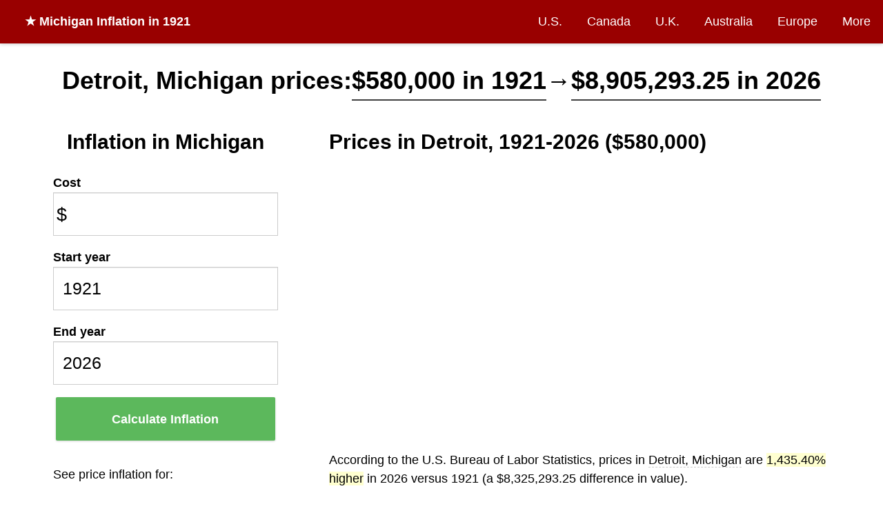

--- FILE ---
content_type: text/html; charset=utf-8
request_url: https://www.in2013dollars.com/Detroit-Michigan/price-inflation/1921?amount=580000
body_size: 11560
content:
<!DOCTYPE html><html lang="en"><head><meta charset="utf-8"><title>
Detroit price inflation, 1921→2026
</title><meta name="viewport" content="width=device-width, initial-scale=1.0"><link rel="canonical" href="https://www.in2013dollars.com/Detroit-Michigan/price-inflation" /><meta name="description" content="This calculator uses the official Consumer Price Index in Detroit from the U.S. Bureau of Labor Statistics. $580,000 in Detroit in 1921 would cost $8,905,293.25 in 2026."><meta property="og:image" content="https://image.thum.io/get/ogImage/https://www.in2013dollars.com/Detroit-Michigan/price-inflation/1921?amount=580000&noads=1&noanal=1" /><meta name="twitter:card" content="summary_large_image"><meta name="twitter:image" content="https://image.thum.io/get/ogImage/https://www.in2013dollars.com/Detroit-Michigan/price-inflation/1921?amount=580000&noads=1&noanal=1" /><meta name="twitter:title" content="Inflation Rate in Detroit between 1921-2026" /><meta name="twitter:description" content="$580,000 in Detroit in 1921 is equivalent to $8,905,293.25 in 2026." /><link rel="apple-touch-icon" sizes="180x180" href="/apple-touch-icon.png?v=LbzeYP0WKO"><link rel="icon" type="image/png" sizes="32x32" href="/favicon-32x32.png?v=LbzeYP0WKO"><link rel="icon" type="image/png" sizes="16x16" href="/favicon-16x16.png?v=LbzeYP0WKO"><link rel="manifest" href="/site.webmanifest?v=LbzeYP0WKO"><link rel="mask-icon" href="/safari-pinned-tab.svg?v=LbzeYP0WKO" color="#5bbad5"><link rel="shortcut icon" href="/favicon.ico?v=LbzeYP0WKO"><meta name="msapplication-TileColor" content="#2b5797"><meta name="theme-color" content="#ffffff"><style>
      * {
  box-sizing: border-box;
}

body {
  margin: 0;
  font-size: 18px;
  line-height: 1.5;
  background-color: #fff;
}

h1, h2, h3 {
  margin: 0;
  font-weight: bold;
}

h1 {
	font-size: 36px;
}

h2 {
  font-size: 30px;
}

h3 {
  font-size: 24px;
}

a, a:visited {
  color: #337ab7;
  text-decoration: none;
}

hr {
  margin-top: 20px;
  margin-bottom: 20px;
  border: 0;
  border-top: 1px solid #eee;
}

footer {
  text-align: center;
}

input {
  border: 1px solid #ccc;
  padding: 0 0.5em;
  box-shadow: inset 0 1px 1px rgba(0,0,0,.075);
  transition: border-color ease-in-out .15s,box-shadow ease-in-out .15s;
}

input:focus {
  border-color: #66afe9;
  outline: 0;
  box-shadow: inset 0 1px 1px rgba(0,0,0,.075),0 0 8px rgba(102,175,233,.6);
}

nav {
  background-color: #fff;
  box-shadow: 0px 1px 5px 0px rgba(204,204,204,1);
  z-index: 999;

  display: flex;
  width: 100%;
  align-items: center;
}

.brand {
  flex-grow: 1;
  padding: 1em;
  padding-left: 2em;
  font-weight: bold;
  color: #fff;
}

.brand a {
  color: #fff;
  text-decoration: none;
}

.nav-links {
}

.nav-links a, .nav-links a:visited {
  display: block;
  padding: 1em;
  color: #fff;
  text-decoration: none;
}

nav ul {
  list-style-type: none;
  text-align: right;
  margin: 0;
  padding: 0;
}

nav li {
  display: inline-block;
}
nav li:hover {
	text-decoration: underline;
}

.container {
  margin: 0 auto;
  max-width: 1200px;
}

.row {
  display: flex;
  flex-wrap: nowrap;
}

.col {
  min-width: 0;
  padding: 1em;
}

.col-md-4 {
  width: 33.33%;
}

.col-md-8 {
  width: 66.66%;
}

.input-icon {
  position: relative;
}

.input-icon > i {
  position: absolute;
  display: block;
  transform: translate(0, -50%);
  top: 50%;
  pointer-events: none;
  width: 25px;
  text-align: center;
  font-style: normal;
  font-size: 1.5em;
}

.input-icon > input {
  padding-left: 25px;
  padding-right: 0.5em;
}

.input-icon-right > i {
  right: 0;
}

.input-icon-right > input {
  padding-left: 0.5em;
  padding-right: 25px;
  text-align: right;
}

.input-group input {
	width: 100%;
  font-size: 1.4em;
  font-weight: 300;
  height: 2.5em;
}

.control-label {
  font-weight: bold;
}

.btn-success {
  display: inline-block;
  margin-bottom: 0;
  font-weight: 400;
  text-align: center;
  vertical-align: middle;
  -ms-touch-action: manipulation;
  touch-action: manipulation;
  cursor: pointer;
  background-image: none;
  border: 1px solid transparent;
  white-space: nowrap;

  color: #fff;
  background-color: #5cb85c;
  border-color: #4cae4c;

  font-size: 18px;
  line-height: 1.3333333;

  box-shadow: 0 1px 3px rgba(0,0,0,.171);
  transition: box-shadow .2s ease;
}

.btn-success:hover {
  transform: translateY(-1px);
  box-shadow: 0 4px 10px rgba(50,50,93,.226), 0 1px 3px rgba(0,0,0,.08);
}

table {
	border-collapse: collapse;
	border-spacing: 0;
  width: 100%;
  text-align: left;
}

table caption {
  font-weight: bold;
}

.table > tbody > tr > td, .table > tbody > tr > th {
	padding: 8px;
	line-height: 1.42857143;
	vertical-align: top;
	border-top: 1px solid #ddd;
}

.table-striped > tbody > tr:nth-of-type(2n+1) {
	background-color: #f9f9f9;
}

.btn-sm {
	padding: 5px 10px;
	font-size: 12px;
	line-height: 1.5;
	border-radius: 3px;
}

.btn-xs {
	padding: 1px 5px;
	font-size: 12px;
	line-height: 1.5;
	border-radius: 3px;
}

.btn-default {
	color: #333;
	background-color: #eee;
	border-color: #ccc;
}

.btn a {
  color: #333;
}

.btn {
	display: inline-block;
	margin-bottom: 0;
	font-weight: 400;
	text-align: center;
	vertical-align: middle;
	-ms-touch-action: manipulation;
	touch-action: manipulation;
	cursor: pointer;
	background-image: none;
	border: 1px solid transparent;
	border-top-color: transparent;
	border-right-color: transparent;
	border-bottom-color: transparent;
	border-left-color: transparent;
	white-space: nowrap;
	user-select: none;
}

.alert {
  padding: 1em;
  margin: 1em;
}

.alert-danger {
  border: 1px solid #ff0000;
  background-color: #ffbaba;
}

@media (max-width: 992px) {
  .desktop {
    display: none;
  }

  .mobile {
    display: block !important;
  }

  .container {
    padding: 1em;
  }

	.row {
    display: block;
  }

  .col-sm-12 {
    width: 100%;
  }

  nav {
    display: block;
  }

  nav .brand {
    text-align: center;
  }

  nav ul {
    text-align: center;
  }

  nav li {
    padding: 0;
  }

  .nav-links a, .nav-links a:visited {
    padding: 0.5em 0.5em;
  }
}

    </style><link rel="stylesheet" href="https://cdnjs.cloudflare.com/ajax/libs/chartist/0.11.0/chartist.min.css" /><style>
      body {
  font-family: -apple-system,BlinkMacSystemFont,Segoe UI,Lato,Helvetica,Arial,sans-serif;
}

nav {
  
    background-color: #900;
  
}

.container.single-col {
  max-width: 960px;
  padding-top: 1em;
}

.breadcrumb-container {
  margin-top: 1em;
}

.well {
  min-height: 20px;
  padding: 19px;
  margin-bottom: 20px;
  background-color: #fff;
}

.osx-scrollable::-webkit-scrollbar {
	-webkit-appearance: none;
}

.osx-scrollable::-webkit-scrollbar:vertical {
	width: 11px;
}

.osx-scrollable::-webkit-scrollbar:horizontal {
	height: 11px;
}

.osx-scrollable::-webkit-scrollbar-thumb {
	border-radius: 8px;
	border: 2px solid white; /* should match background, can't be transparent */
	background-color: rgba(0, 0, 0, .5);
}

.osx-scrollable::-webkit-scrollbar-track {
	background-color: #fff;
	border-radius: 8px;
}

.top-ad {
  width: 728px;
  height: 90px;
  margin: 0 auto;
}

.side-ad {
  margin: 0 auto;
}

table caption {
  text-align: center;
}

.table-container {
  margin-top: 2em;
  overflow: auto;

  margin: 20px 0;
  max-height: 400px;
}

.table-container thead {
  background-color: #ffe7aa;
}

.table-container thead th,tr {
  padding: 5px;
}

table.regular-data {
  border: 1px solid #404040;
}

table.regular-data td, table.regular-data th {
  padding: 10px;
  border: 1px solid #404040;
}

.author-flex-container {
  display: flex;
  align-items: center;
}

.author-img-container {
  flex: 1;
  text-align: center;
  padding: 1em;
}

.author-img-container img {
  border-radius: 50%;
  max-width: 150px;
}

.author-bio {
  flex: 3;
}

footer {
  margin-top: 0.5em;
  margin-bottom: 0.5em;
  color: #bbb;
}

footer a, footer a:visited {
  color: #bbb;
  text-decoration: underline;
}

@media (max-width: 767px) {
  .col-md-4, .col-md-8 {
    padding: 0;
  }

  .author-flex-container {
    display: block;
  }
}

@media (max-width: 960px) {
  .top-ad, .top-ad-container {
    display: none;
  }
}


.main-container p, .main-container table {
  font-size: 18px;
}

.result p {
  font-size: 20px;
  animation: fadein 2s;
}

@keyframes fadein {
  from { opacity: 0; }
  to   { opacity: 1; }
}

.highlighted-amount {
  /*
   background-color: #ccffff;
  -moz-border-radius: 0.2em;
  -webkit-border-radius: 0.2em;
  border-radius: 0.2em;
  border: 1px solid #ccc;
  padding: 3px;
  */
  border-bottom: 2px solid #404040;
}

.highlight {
  background-color: rgba(255, 255, 126, 0.36);
}

.main-info {
  margin: 1.5em 0 0 0;
}

.adsbygoogle {
  margin-bottom: 20px;
}

.ad {
  margin: 0 auto;
  text-align: center;
}

.field {
  flex: 1;
  margin: 0.2em;
}

.btn-calculate {
  width: 100%;
  padding: 18.5px 16px;
  border-radius: 2px;
  font-weight: bold;
}

.field-amount {
  flex: 3;
}

.field-cta-container {
  align-self: flex-end;
}

.inflation-data-img {
  margin: 0 auto;
  max-width: 100%;
}

.formula {
  display: flex;
  flex-direction: row;
  align-content: center;
  align-items: center;

  border: 1px dashed #aaa;
  margin: 1em 0;
  padding: 1em;
  text-align: center;
  font-weight: bold;
}

.formula > * {
  margin: 1%;
  width: 25%;
}

.formula .col {
  width: 25%;
  flex-direction: column;
  display: flex;
}

.formula .col span:first-of-type {
  border-bottom: 1px solid black;
}

.formula .operator {
  width: 5%;
}

#debug {
  border: 1px solid red;
  padding: 20px;
  margin: 20px;
}

.directory {
  margin-left: 2em;
  padding: 0;
  line-height: 2;
}

@media (min-width: 992px) {
  .input-has-tall-label {
    margin-top: 1.2em;
  }
}

@media (max-width: 992px) {
  body {
    padding-top: 0;
  }

  .main-info {
    margin: 0;
  }

  .main-container p, .main-container table {
    font-size: 16px;
  }
}

.chart-block {
  border: 1px solid #eee;
  margin: 20px 0;
  padding: 20px 0;
}

.chart-title {
  font-weight: bold;
  text-align: center;
}

.chart-title-subheading {
  text-align: center;
  font-style: italic;
}

.chart-caption {
  padding-left: 25px;
}

#chart-hover-value {
  height: 1em;
  margin-left: 50px;
  margin-bottom: 10px;
}

.ct-label {
  font-size: 0.75em;
  color: #404040;
}

.ct-bar:hover {
  stroke: orange !important;
}

.ct-line {
  stroke: #818fce !important;
  stroke-width: 2px;
}

.ct-point {
  stroke: #1c2f8a !important;
  stroke-width: 8px;
}

.ct-point:hover {
  stroke: orange !important;
}

@media (max-width: 767px) {
  .ct-point {
    stroke-width: 2px;
  }
}


.navbar-brand {
  text-align: center;
}

.category-name {
  border-bottom: 1px dashed #ccc;
}

span.line {
  display: inline-block;
}

.cpi-table-container {
  overflow-x: scroll;
}

.btn-calculate, .form-group {
  margin-bottom: 1em;
}

@media (max-width: 767px) {
  label {
    /* Override col-sm-* */
    padding: 0 !important;
  }

  .navbar {
    margin-bottom: -15px;
  }

  .navbar-brand {
    padding: 0;
    padding-top: 4px;
  }
}

    </style><script>
    (function(w, d) {
     w.adthrive = w.adthrive || {};
     w.adthrive.cmd = w.adthrive.cmd || [];
     w.adthrive.plugin = 'adthrive-ads-1.0.43-manual';
     w.adthrive.host = 'ads.adthrive.com';
     var s = d.createElement('script');
     s.async = true;
     s.referrerpolicy='no-referrer-when-downgrade';
     s.src = 'https://' + w.adthrive.host + '/sites/612d2869467d8fa2ccbb3cc9/ads.min.js?referrer=' + w.encodeURIComponent(w.location.href);
     var n = d.getElementsByTagName('script')[0];
     n.parentNode.insertBefore(s, n);
    })(window, document);
    </script></head><body><nav><div class="brand desktop"><a href="/">
  ★
  
    <strong>Michigan Inflation</strong> in 1921
  
</a></div><div class="nav-links"><ul><li><a href="/us-economy">U.S.</a></li><li class=""><a href="/Canada-inflation">Canada</a></li><li class=""><a href="/UK-inflation">U.K.</a></li><li class=""><a href="/Australia-inflation">Australia</a></li><li class=""><a href="/Euro-inflation">Europe</a></li><li><a href="/countries">More</a></li></ul></div></nav><div class="container "><div class="main-info"><div><h1 style="text-align: center; line-height: 1.5"><span class="line">Detroit, Michigan prices:</span><span class="line highlighted-amount">$580,000 in 1921</span><span class="line">&rarr;</span><span class="line highlighted-amount">$8,905,293.25 in 2026</span></h1></div></div><div class="row"><div class="col col-md-4 col-sm-12"><div class="well"><div><h2 style="text-align: center; font-weight: bold; margin-bottom: 24px">
            
              Inflation in Michigan
            
          </h2><form id="form-calculate" class="form-horizontal"><div class="form-group"><label class="control-label">Cost</label><div class="input-group"><div class="input-icon"><i>
                    $
                  </i><input id="amount" class="form-control" value="580,000" type="number" step="any" min="0"><wbr/></div></div></div><div class="form-group"><label class="control-label">Start year</label><div class="input-group"><input id="y1" class="form-control" value="1921" title="1921" type="number"></div></div><div class="form-group"><label class="control-label">End year</label><div class="input-group"><input id="y2" class="form-control" value="2026" title="2026" type="number"></div></div><div class="field field-cta-container"><div class="input-group"><button id="btn-calculate" class="btn btn-success btn-lg btn-calculate" type="submit" title="Calculate" disabled>
                  Calculate Inflation
                </button></div></div><div id="quick-links" class="input-group col-sm-offset-4 col-md-offset-1 col-xs-offset-1 quick-links"><p>
                See price inflation for:
              </p><ul><li><a href="/Public-transportation/price-inflation">Public transportation</a></li><li><a href="/Gasoline-(all-types)/price-inflation">Gasoline (all types)</a></li><li><a href="/Dental-services/price-inflation">Dental services</a></li><li><a href="/inflation-cpi-categories">Full list of CPI categories</a></li></ul></div></form></div></div></div><div class="col col-md-8 col-sm-12 main-container"><div class="well"><div class="explanation"><h2 style="margin-top:0">
            Prices in Detroit, 1921-2026 ($580,000)
          </h2><p>
            According to the U.S. Bureau of Labor Statistics, prices in <span class="category-name">Detroit, Michigan</span>
            are
            
              <span class="highlight">1,435.40% higher</span>
            
            in 2026 versus 1921 (a $8,325,293.25 difference in value).
          </p><p><strong>Between 1921 and 2026:</strong><span class="category-name">Detroit</span> experienced an average inflation rate of <span class="highlight">2.64% per year</span>.

            
              This rate of change indicates significant inflation.
            
            
              In other words, $580,000 in <span class="category-name">Detroit</span> in the year 1921 would cost $8,905,293.25 in 2026 for an equivalent purchase.
            
            
              Compared to the overall inflation rate of 2.80% during this same period, inflation in <span class="category-name">Detroit</span> was
              
                lower.
              
            

          </p><p><strong>In the year 1921:</strong> Pricing changed by -9.26%, which is
              
                significantly below the average yearly
              
              change in <span class="category-name">Detroit</span> during the 1921-2026 time period.
            
                Compared to <a href="/1921-dollars-in-2026?amount=580000">inflation for all items</a> in 1921 (-10.94%), inflation in <span class="category-name">Detroit</span> was
                  
                    higher.
                  
            
            </p></div><div class="chart-block"><h4 class="chart-title">
            Price Inflation in <span class="category-name">Detroit, Michigan</span> since 1914
          </h4><h5 class="chart-title-subheading">
            Consumer Price Index, U.S. Bureau of Labor Statistics
          </h5><div id="chart-hover-value"></div><div id="chart-container" class="ct-major-seventh"></div><div class="chart-caption">
            Years with the largest changes in pricing:
            
              
                1920 <em>(21.92%)</em>,
              
            
              
                1918 <em>(21.89%)</em>,
              
            
              
                and 1919 <em>(21.46%)</em>.
              
            
          </div></div><hr/><div style="font-size:20px;margin-top:15px;background-color:#f1f1f1;margin:0;padding:10px"><strong>View price changes for other categories</strong><br><a href="/Tampa-Florida/price-inflation">Tampa, Florida</a>
          
            
              &middot;
            
            <a href="/Atlanta-Georgia/price-inflation">Atlanta, Georgia</a>
          
            
              &middot;
            
            <a href="/San-Francisco-California/price-inflation">San Francisco, California</a>
          
            
              &middot;
            
            <a href="/Medical-care/price-inflation">Medical care</a>
          
          &middot; <a href="/inflation-cpi-categories"><em>More</em></a></div><hr/><div><h2>Buying power of $580,000.00 since 1921</h2><p>
            Below are calculations of equivalent buying power in Detroit, over time, for $580,000 beginning in 1921.  Each of the amounts below is equivalent in terms of what it could buy at the time:
          </p><div><div class="table-container osx-scrollable" style="text-align:center"><TABLE class="regular-data table-striped" style="margin: 0 auto"><THEAD><TR><th>Year</th><th>USD Value</th><th>Inflation Rate</th></TR></THEAD><TBODY><tr><td>1921</td><td>$580,000.00</td><td>-9.26%</td></tr><tr><td>1922</td><td>$518,334.76</td><td>-10.63%</td></tr><tr><td>1923</td><td>$533,689.15</td><td>2.96%</td></tr><tr><td>1924</td><td>$536,413.32</td><td>0.51%</td></tr><tr><td>1925</td><td>$539,632.79</td><td>0.60%</td></tr><tr><td>1926</td><td>$548,795.90</td><td>1.70%</td></tr><tr><td>1927</td><td>$539,632.79</td><td>-1.67%</td></tr><tr><td>1928</td><td>$520,811.27</td><td>-3.49%</td></tr><tr><td>1929</td><td>$520,315.97</td><td>-0.10%</td></tr><tr><td>1930</td><td>$511,648.16</td><td>-1.67%</td></tr><tr><td>1931</td><td>$451,221.18</td><td>-11.81%</td></tr><tr><td>1932</td><td>$393,766.01</td><td>-12.73%</td></tr><tr><td>1933</td><td>$354,141.76</td><td>-10.06%</td></tr><tr><td>1934</td><td>$374,201.54</td><td>5.66%</td></tr><tr><td>1935</td><td>$394,261.32</td><td>5.36%</td></tr><tr><td>1936</td><td>$410,853.97</td><td>4.21%</td></tr><tr><td>1937</td><td>$434,133.22</td><td>5.67%</td></tr><tr><td>1938</td><td>$431,904.36</td><td>-0.51%</td></tr><tr><td>1939</td><td>$417,045.26</td><td>-3.44%</td></tr><tr><td>1940</td><td>$419,521.78</td><td>0.59%</td></tr><tr><td>1941</td><td>$445,772.84</td><td>6.26%</td></tr><tr><td>1942</td><td>$495,055.51</td><td>11.06%</td></tr><tr><td>1943</td><td>$522,049.53</td><td>5.45%</td></tr><tr><td>1944</td><td>$528,983.77</td><td>1.33%</td></tr><tr><td>1945</td><td>$543,099.91</td><td>2.67%</td></tr><tr><td>1946</td><td>$590,401.37</td><td>8.71%</td></tr><tr><td>1947</td><td>$672,869.34</td><td>13.97%</td></tr><tr><td>1948</td><td>$727,105.04</td><td>8.06%</td></tr><tr><td>1949</td><td>$717,694.28</td><td>-1.29%</td></tr><tr><td>1950</td><td>$729,581.55</td><td>1.66%</td></tr><tr><td>1951</td><td>$786,789.07</td><td>7.84%</td></tr><tr><td>1952</td><td>$806,601.20</td><td>2.52%</td></tr><tr><td>1953</td><td>$820,964.99</td><td>1.78%</td></tr><tr><td>1954</td><td>$823,936.81</td><td>0.36%</td></tr><tr><td>1955</td><td>$822,450.90</td><td>-0.18%</td></tr><tr><td>1956</td><td>$837,805.29</td><td>1.87%</td></tr><tr><td>1957</td><td>$862,322.80</td><td>2.93%</td></tr><tr><td>1958</td><td>$874,210.08</td><td>1.38%</td></tr><tr><td>1959</td><td>$873,962.43</td><td>-0.03%</td></tr><tr><td>1960</td><td>$881,144.32</td><td>0.82%</td></tr><tr><td>1961</td><td>$886,097.35</td><td>0.56%</td></tr><tr><td>1962</td><td>$888,821.52</td><td>0.31%</td></tr><tr><td>1963</td><td>$897,489.33</td><td>0.98%</td></tr><tr><td>1964</td><td>$904,918.87</td><td>0.83%</td></tr><tr><td>1965</td><td>$925,721.61</td><td>2.30%</td></tr><tr><td>1966</td><td>$966,831.77</td><td>4.44%</td></tr><tr><td>1967</td><td>$999,274.12</td><td>3.36%</td></tr><tr><td>1968</td><td>$1,042,365.50</td><td>4.31%</td></tr><tr><td>1969</td><td>$1,105,764.30</td><td>6.08%</td></tr><tr><td>1970</td><td>$1,174,116.14</td><td>6.18%</td></tr><tr><td>1971</td><td>$1,216,959.86</td><td>3.65%</td></tr><tr><td>1972</td><td>$1,262,032.45</td><td>3.70%</td></tr><tr><td>1973</td><td>$1,344,252.78</td><td>6.51%</td></tr><tr><td>1974</td><td>$1,489,871.90</td><td>10.83%</td></tr><tr><td>1975</td><td>$1,600,819.81</td><td>7.45%</td></tr><tr><td>1976</td><td>$1,687,745.52</td><td>5.43%</td></tr><tr><td>1977</td><td>$1,803,646.46</td><td>6.87%</td></tr><tr><td>1978</td><td>$1,940,597.78</td><td>7.59%</td></tr><tr><td>1979</td><td>$2,187,258.75</td><td>12.71%</td></tr><tr><td>1980</td><td>$2,534,961.57</td><td>15.90%</td></tr><tr><td>1981</td><td>$2,770,230.57</td><td>9.28%</td></tr><tr><td>1982</td><td>$2,882,416.74</td><td>4.05%</td></tr><tr><td>1983</td><td>$2,964,637.06</td><td>2.85%</td></tr><tr><td>1984</td><td>$3,068,403.07</td><td>3.50%</td></tr><tr><td>1985</td><td>$3,175,140.91</td><td>3.48%</td></tr><tr><td>1986</td><td>$3,219,470.54</td><td>1.40%</td></tr><tr><td>1987</td><td>$3,317,045.26</td><td>3.03%</td></tr><tr><td>1988</td><td>$3,443,099.91</td><td>3.80%</td></tr><tr><td>1989</td><td>$3,625,866.78</td><td>5.31%</td></tr><tr><td>1990</td><td>$3,812,348.42</td><td>5.14%</td></tr><tr><td>1991</td><td>$3,951,528.61</td><td>3.65%</td></tr><tr><td>1992</td><td>$4,034,491.89</td><td>2.10%</td></tr><tr><td>1993</td><td>$4,143,458.58</td><td>2.70%</td></tr><tr><td>1994</td><td>$4,274,218.62</td><td>3.16%</td></tr><tr><td>1995</td><td>$4,409,188.73</td><td>3.16%</td></tr><tr><td>1996</td><td>$4,528,556.79</td><td>2.71%</td></tr><tr><td>1997</td><td>$4,640,495.30</td><td>2.47%</td></tr><tr><td>1998</td><td>$4,743,270.71</td><td>2.21%</td></tr><tr><td>1999</td><td>$4,866,848.85</td><td>2.61%</td></tr><tr><td>2000</td><td>$5,037,976.09</td><td>3.52%</td></tr><tr><td>2001</td><td>$5,180,871.05</td><td>2.84%</td></tr><tr><td>2002</td><td>$5,310,145.18</td><td>2.50%</td></tr><tr><td>2003</td><td>$5,422,578.99</td><td>2.12%</td></tr><tr><td>2004</td><td>$5,505,789.92</td><td>1.53%</td></tr><tr><td>2005</td><td>$5,663,048.68</td><td>2.86%</td></tr><tr><td>2006</td><td>$5,836,652.43</td><td>3.07%</td></tr><tr><td>2007</td><td>$5,942,808.28</td><td>1.82%</td></tr><tr><td>2008</td><td>$6,087,622.54</td><td>2.44%</td></tr><tr><td>2009</td><td>$6,040,274.04</td><td>-0.78%</td></tr><tr><td>2010</td><td>$6,091,669.17</td><td>0.85%</td></tr><tr><td>2011</td><td>$6,284,359.44</td><td>3.16%</td></tr><tr><td>2012</td><td>$6,417,806.49</td><td>2.12%</td></tr><tr><td>2013</td><td>$6,520,576.94</td><td>1.60%</td></tr><tr><td>2014</td><td>$6,591,226.99</td><td>1.08%</td></tr><tr><td>2015</td><td>$6,504,348.33</td><td>-1.32%</td></tr><tr><td>2016</td><td>$6,599,322.72</td><td>1.46%</td></tr><tr><td>2017</td><td>$6,733,502.82</td><td>2.03%</td></tr><tr><td>2018</td><td>$6,898,941.50</td><td>2.46%</td></tr><tr><td>2019</td><td>$6,990,258.07</td><td>1.32%</td></tr><tr><td>2020</td><td>$7,061,440.56</td><td>1.02%</td></tr><tr><td>2021</td><td>$7,353,486.17</td><td>4.14%</td></tr><tr><td>2022</td><td>$7,957,018.02</td><td>8.21%</td></tr><tr><td>2023</td><td>$8,390,044.24</td><td>5.44%</td></tr><tr><td>2024</td><td>$8,670,039.11</td><td>3.34%</td></tr><tr><td>2025</td><td>$8,803,824.21</td><td>1.54%</td></tr><tr><td>2026</td><td>$8,905,293.25</td><td>1.15%*</td></tr></TBODY></TABLE><p style="text-align:left">
                * Not final. See <a href="/">inflation summary</a> for latest details.
                <br>
                ** Extended periods of 0% inflation usually indicate incomplete underlying data. This can manifest as a sharp increase in inflation later on.
              </p></div></div><hr/></div><div class="cpi-table-container osx-scrollable"><p>
            Raw Consumer Price Index data from U.S. Bureau of Labor Statistics for <em>Detroit, Michigan</em>:
          </p><table class="table table-striped"><tbody><tr><td><strong>Year</strong></td><td>1914</td><td>1915</td><td>1916</td><td>1917</td><td>1918</td><td>1919</td><td>1920</td><td>1921</td><td>1922</td><td>1923</td><td>1924</td><td>1925</td><td>1926</td><td>1927</td><td>1928</td><td>1929</td><td>1930</td><td>1931</td><td>1932</td><td>1933</td><td>1934</td><td>1935</td><td>1936</td><td>1937</td><td>1938</td><td>1939</td><td>1940</td><td>1941</td><td>1942</td><td>1943</td><td>1944</td><td>1945</td><td>1946</td><td>1947</td><td>1948</td><td>1949</td><td>1950</td><td>1951</td><td>1952</td><td>1953</td><td>1954</td><td>1955</td><td>1956</td><td>1957</td><td>1958</td><td>1959</td><td>1960</td><td>1961</td><td>1962</td><td>1963</td><td>1964</td><td>1965</td><td>1966</td><td>1967</td><td>1968</td><td>1969</td><td>1970</td><td>1971</td><td>1972</td><td>1973</td><td>1974</td><td>1975</td><td>1976</td><td>1977</td><td>1978</td><td>1979</td><td>1980</td><td>1981</td><td>1982</td><td>1983</td><td>1984</td><td>1985</td><td>1986</td><td>1987</td><td>1988</td><td>1989</td><td>1990</td><td>1991</td><td>1992</td><td>1993</td><td>1994</td><td>1995</td><td>1996</td><td>1997</td><td>1998</td><td>1999</td><td>2000</td><td>2001</td><td>2002</td><td>2003</td><td>2004</td><td>2005</td><td>2006</td><td>2007</td><td>2008</td><td>2009</td><td>2010</td><td>2011</td><td>2012</td><td>2013</td><td>2014</td><td>2015</td><td>2016</td><td>2017</td><td>2018</td><td>2019</td><td>2020</td><td>2021</td><td>2022</td><td>2023</td><td>2024</td><td>2025</td><td>2026</td></tr><tr><td><strong>CPI</strong></td><td>9.700</td><td>9.733</td><td>10.233</td><td>11.917</td><td>14.525</td><td>17.642</td><td>21.508</td><td>19.517</td><td>17.442</td><td>17.958</td><td>18.050</td><td>18.158</td><td>18.467</td><td>18.158</td><td>17.525</td><td>17.508</td><td>17.217</td><td>15.183</td><td>13.250</td><td>11.917</td><td>12.592</td><td>13.267</td><td>13.825</td><td>14.608</td><td>14.533</td><td>14.033</td><td>14.117</td><td>15.000</td><td>16.658</td><td>17.567</td><td>17.800</td><td>18.275</td><td>19.867</td><td>22.642</td><td>24.467</td><td>24.150</td><td>24.550</td><td>26.475</td><td>27.142</td><td>27.625</td><td>27.725</td><td>27.675</td><td>28.192</td><td>29.017</td><td>29.417</td><td>29.408</td><td>29.650</td><td>29.817</td><td>29.908</td><td>30.200</td><td>30.450</td><td>31.150</td><td>32.533</td><td>33.625</td><td>35.075</td><td>37.208</td><td>39.508</td><td>40.950</td><td>42.467</td><td>45.233</td><td>50.133</td><td>53.867</td><td>56.792</td><td>60.692</td><td>65.300</td><td>73.600</td><td>85.300</td><td>93.217</td><td>96.992</td><td>99.758</td><td>103.250</td><td>106.842</td><td>108.333</td><td>111.617</td><td>115.858</td><td>122.008</td><td>128.283</td><td>132.967</td><td>135.758</td><td>139.425</td><td>143.825</td><td>148.367</td><td>152.383</td><td>156.150</td><td>159.608</td><td>163.767</td><td>169.525</td><td>174.333</td><td>178.683</td><td>182.467</td><td>185.267</td><td>190.558</td><td>196.400</td><td>199.972</td><td>204.845</td><td>203.252</td><td>204.981</td><td>211.465</td><td>215.956</td><td>219.414</td><td>221.791</td><td>218.868</td><td>222.063</td><td>226.578</td><td>232.145</td><td>235.218</td><td>237.613</td><td>247.441</td><td>267.749</td><td>282.320</td><td>291.742</td><td>296.244</td><td>299.658</td></tr></tbody></table></div><div><p style="font-size:20px; line-height: 1.3"><h2>Adjust <span class="category-name">Detroit</span> prices for inflation</h2>
            Start with the inflation rate formula:
            <br><br><span class="fraction">CPI in 2026 / CPI in 1921</span><span class="middle">* 1921 USD value = 2026 USD value</span><br><br>
            Then plug in historical CPI values from above.  The CPI for <span class="category-name">Detroit, Michigan</span> was 19.517 in the year 1921 and 299.658 in 2026:
            <br><br><span class="fraction">299.658 / 19.517</span><span class="middle">* $580,000 = <strong>$8,905,293.25</strong></span><br><br>
            Therefore, according to U.S. Bureau of Labor Statistics, $580,000 in 1921 has the same "purchasing power" as $8,905,293.25 in 2026 (in the CPI category of <span class="category-name">Detroit, Michigan</span>).
          </p></div><hr/><strong>Source:</strong> U.S. Bureau of Labor Statistics began tracking the <a target="_blank" href="https://www.bls.gov/cpi/">Consumer Price Index</a> for Detroit, Michigan in 1914. In addition to Detroit, the index produces monthly data on changes in prices paid by urban consumers for a variety of goods and services.
        <hr/><div><p>&raquo; <a href="/articles">Read more about inflation and investment</a>.</p></div><div class="hidden-lg hidden-md">
          In other countries:
          <ul class="directory"><li><a href="/Canada-inflation">Canada Inflation</a></li><li><a href="/UK-inflation">U.K. Inflation</a></li><li><a href="/Australia-inflation">Australia Inflation</a></li><li><a href="/Euro-inflation">Euro Inflation</a></li><li><a href="/Venezuela-inflation">Venezuela Inflation</a></li></ul></div></div></div></div><footer>
        &copy; Official Data Foundation / Alioth LLC.  <a href="mailto:contact@officialdata.org">Contact</a> &middot; <a href="/privacy.html">Privacy policy</a></footer></div><script>
  window.dataLayer = window.dataLayer || [];
  function gtag(){dataLayer.push(arguments);}

  window.analytics = {
    track: function(name, data) {
      if (data && data.nonInteraction) {
        data.non_interaction = data.nonInteraction;
      }
      gtag('event', name, data);
    },
    trackLink: function(elt, name) {
      elt.addEventListener('click', function() {
        gtag('event', name);
      });
    }
  };
</script><script async src="https://www.googletagmanager.com/gtag/js?id=UA-54607101-1"></script><script>
  gtag('js', new Date());

  gtag('config', 'UA-54607101-1');

  window.addEventListener('error', function(e) {
    var errlog = {
      msg: e.message,
      location: e.filename + ': ' + e.lineno,
      // value: e.message,
      nonInteraction: 1
    };
    errlog.event_label = errlog.msg + ', ' + errlog.location;
    analytics.track('js error', errlog);
  });
</script><script async src="https://eomail6.com/form/9ab0ed7e-bae8-11ec-9258-0241b9615763.js" data-form="9ab0ed7e-bae8-11ec-9258-0241b9615763"></script><script src="https://cdnjs.cloudflare.com/ajax/libs/chartist/0.11.0/chartist.min.js" defer></script><script src="/dist/main.js?v=20221027" defer></script><script src="/dist/vendors~main.js?v=20220722" defer></script><script>
    function waitForLoad(callback) {
      var ready = typeof window.InflationController !== 'undefined' &&
                  typeof window.Chartist !== 'undefined';
      if (ready) {
        callback();
      } else {
        setTimeout(waitForLoad.bind(this, callback), 50);
      }
    }

    waitForLoad(function() {
      var controller = new InflationController({
        currency_code: 'USD',

        current_year: 2026,
        is_future_prediction: false,
        is_category_result: true,

        year: 1921,
        comparison_year: 2026,
        amount: 580000,
        future_pct: -1,

        url_fn: function(y1, y2, amount) {
          return "/Detroit-Michigan/price-inflation/" + y1 + '-to-' + y2 + '?amount=' + amount;
        }
      });

      var data = {
        labels: ["1915","1916","1917","1918","1919","1920","1921","1922","1923","1924","1925","1926","1927","1928","1929","1930","1931","1932","1933","1934","1935","1936","1937","1938","1939","1940","1941","1942","1943","1944","1945","1946","1947","1948","1949","1950","1951","1952","1953","1954","1955","1956","1957","1958","1959","1960","1961","1962","1963","1964","1965","1966","1967","1968","1969","1970","1971","1972","1973","1974","1975","1976","1977","1978","1979","1980","1981","1982","1983","1984","1985","1986","1987","1988","1989","1990","1991","1992","1993","1994","1995","1996","1997","1998","1999","2000","2001","2002","2003","2004","2005","2006","2007","2008","2009","2010","2011","2012","2013","2014","2015","2016","2017","2018","2019","2020","2021","2022","2023","2024","2025","2026"],
        series: [[{"value":0.3436426116838476,"meta":"1915"},{"value":5.136986301369873,"meta":"1916"},{"value":16.449511400651474,"meta":"1917"},{"value":21.888111888111908,"meta":"1918"},{"value":21.457257601835906,"meta":"1919"},{"value":21.917808219178056,"meta":"1920"},{"value":-9.259976753196426,"meta":"1921"},{"value":-10.631938514090521,"meta":"1922"},{"value":2.9622551361681673,"meta":"1923"},{"value":0.5104408352668344,"meta":"1924"},{"value":0.6001846722068365,"meta":"1925"},{"value":1.6980266177145182,"meta":"1926"},{"value":-1.66967509025271,"meta":"1927"},{"value":-3.4878384580082695,"meta":"1928"},{"value":-0.09510223490251235,"meta":"1929"},{"value":-1.6658733936220926,"meta":"1930"},{"value":-11.810261374636951,"meta":"1931"},{"value":-12.733260153677278,"meta":"1932"},{"value":-10.062893081761018,"meta":"1933"},{"value":5.664335664335681,"meta":"1934"},{"value":5.360688285903365,"meta":"1935"},{"value":4.208542713567837,"meta":"1936"},{"value":5.666063893911996,"meta":"1937"},{"value":-0.5134055904164398,"meta":"1938"},{"value":-3.440366972477065,"meta":"1939"},{"value":0.5938242280285237,"meta":"1940"},{"value":6.257378984651709,"meta":"1941"},{"value":11.055555555555571,"meta":"1942"},{"value":5.452726363181569,"meta":"1943"},{"value":1.3282732447817978,"meta":"1944"},{"value":2.668539325842673,"meta":"1945"},{"value":8.709530323757434,"meta":"1946"},{"value":13.96812080536911,"meta":"1947"},{"value":8.06036069193965,"meta":"1948"},{"value":-1.2942779291553137,"meta":"1949"},{"value":1.6563146997929437,"meta":"1950"},{"value":7.8411405295315575,"meta":"1951"},{"value":2.5180988353793055,"meta":"1952"},{"value":1.7807798587657402,"meta":"1953"},{"value":0.36199095022624306,"meta":"1954"},{"value":-0.1803426510369519,"meta":"1955"},{"value":1.8669075579644527,"meta":"1956"},{"value":2.926396689328996,"meta":"1957"},{"value":1.3785180930499905,"meta":"1958"},{"value":-0.02832861189803282,"meta":"1959"},{"value":0.8217625389628864,"meta":"1960"},{"value":0.5621135469364731,"meta":"1961"},{"value":0.3074343208496373,"meta":"1962"},{"value":0.9752020061298339,"meta":"1963"},{"value":0.8278145695364287,"meta":"1964"},{"value":2.2988505747126595,"meta":"1965"},{"value":4.440877474585321,"meta":"1966"},{"value":3.3555327868852487,"meta":"1967"},{"value":4.31226765799255,"meta":"1968"},{"value":6.082204799239747,"meta":"1969"},{"value":6.181410974244116,"meta":"1970"},{"value":3.64901919426282,"meta":"1971"},{"value":3.7037037037037237,"meta":"1972"},{"value":6.5149136577707765,"meta":"1973"},{"value":10.832719233603555,"meta":"1974"},{"value":7.446808510638306,"meta":"1975"},{"value":5.430074257425744,"meta":"1976"},{"value":6.867204695524578,"meta":"1977"},{"value":7.593024852395985,"meta":"1978"},{"value":12.710566615620223,"meta":"1979"},{"value":15.896739130434767,"meta":"1980"},{"value":9.280969128565843,"meta":"1981"},{"value":4.049704988378352,"meta":"1982"},{"value":2.8524787352865104,"meta":"1983"},{"value":3.5001253028151353,"meta":"1984"},{"value":3.478611783696522,"meta":"1985"},{"value":1.3961469464160388,"meta":"1986"},{"value":3.0307692307692378,"meta":"1987"},{"value":3.800209048827824,"meta":"1988"},{"value":5.308206861828381,"meta":"1989"},{"value":5.143091318898982,"meta":"1990"},{"value":3.6507730284526474,"meta":"1991"},{"value":2.099523690147919,"meta":"1992"},{"value":2.700877785280184,"meta":"1993"},{"value":3.155818540433941,"meta":"1994"},{"value":3.1577727562431193,"meta":"1995"},{"value":2.7072567962255647,"meta":"1996"},{"value":2.471836377556585,"meta":"1997"},{"value":2.214750773828584,"meta":"1998"},{"value":2.6053359786978803,"meta":"1999"},{"value":3.5161815591288246,"meta":"2000"},{"value":2.836356486260641,"meta":"2001"},{"value":2.495219885277237,"meta":"2002"},{"value":2.1173398003917754,"meta":"2003"},{"value":1.5345268542199335,"meta":"2004"},{"value":2.856243252968696,"meta":"2005"},{"value":3.0655529802772605,"meta":"2006"},{"value":1.8187797012898699,"meta":"2007"},{"value":2.4367984697864102,"meta":"2008"},{"value":-0.7777832019331612,"meta":"2009"},{"value":0.8508741827151027,"meta":"2010"},{"value":3.1631767796553873,"meta":"2011"},{"value":2.1234790140689057,"meta":"2012"},{"value":1.6013329906701586,"meta":"2013"},{"value":1.0834937355771075,"meta":"2014"},{"value":-1.318095263859533,"meta":"2015"},{"value":1.4601675061519188,"meta":"2016"},{"value":2.033240504495538,"meta":"2017"},{"value":2.456948327695102,"meta":"2018"},{"value":1.3236315599597361,"meta":"2019"},{"value":1.018309951966586,"meta":"2020"},{"value":4.135779369921934,"meta":"2021"},{"value":8.207424880114317,"meta":"2022"},{"value":5.442066561696919,"meta":"2023"},{"value":3.3372276511124,"meta":"2024"},{"value":1.5430737564204833,"meta":"2025"},{"value":1.1525564474172256,"meta":"2026"}]]
      };
      var options = {};
      var responsiveOptions = [
        ['screen and (min-width: 641px)', {
          axisX: {
            labelInterpolationFnc: function(value, index) {
              return parseInt(value, 10) % 5 === 0 ? value : null;
            }
          }
        }],
        ['screen and (max-width: 640px)', {
          axisX: {
            labelInterpolationFnc: function(value, index) {
              return parseInt(value, 10) % 10 === 0 ? value : null;
            }
          }
        }]
      ];
      var chart = new Chartist.Bar('#chart-container', data, options, responsiveOptions);
      var mouseoutTimer = null;
      var chartContainer = document.getElementById('chart-container');
      var chartHoverValue = document.getElementById('chart-hover-value');
      chart.on('created', function() {
        var ctBars = document.querySelectorAll('.ct-bar');
        for (var i=0; i < ctBars.length; i++) {
          var bar = ctBars[i];
          bar.addEventListener('mouseover', function(e) {
            var meta = e.target.getAttribute('ct:meta');
            var value = e.target.getAttribute('ct:value');
            chartHoverValue.innerHTML = 'Inflation rate in ' + meta + ': ' + parseFloat(value, 10).toFixed(2) + '%';
            clearTimeout(mouseoutTimer);
          });
          bar.addEventListener('mouseout', function() {
            mouseoutTimer = setTimeout(function() {
              chartHoverValue.innerHTML = '';
            }, 1000);
          });
          bar.style.strokeWidth = Math.min(350,
              (chartContainer.offsetWidth - 100) / ctBars.length);
        }
      });
      var max = 20;
      chart.on('draw', function(ctx) {
        if (ctx.type === 'bar') {
          if (Chartist.getMultiValue(ctx.value) < 0) {
            ctx.element.attr({
              style: 'stroke: #ff6666'
            });
          } else {
            ctx.element.attr({
              style: 'stroke: #7777ff'
            });
          }
        }
      });
    });
  </script><script defer src="https://static.cloudflareinsights.com/beacon.min.js/vcd15cbe7772f49c399c6a5babf22c1241717689176015" integrity="sha512-ZpsOmlRQV6y907TI0dKBHq9Md29nnaEIPlkf84rnaERnq6zvWvPUqr2ft8M1aS28oN72PdrCzSjY4U6VaAw1EQ==" data-cf-beacon='{"version":"2024.11.0","token":"6f9dc7bc290e48c5a7d3a0de5362625f","r":1,"server_timing":{"name":{"cfCacheStatus":true,"cfEdge":true,"cfExtPri":true,"cfL4":true,"cfOrigin":true,"cfSpeedBrain":true},"location_startswith":null}}' crossorigin="anonymous"></script>
</body></html>

--- FILE ---
content_type: text/plain; charset=utf-8
request_url: https://ads.adthrive.com/http-api/cv2
body_size: 4819
content:
{"om":["00xbjwwl","0dth9n1r","0g2yemxr","0g8i9uvz","0iyi1awv","0kl5wonw","0y0basn0","1011_302_56233474","1011_302_56233486","1011_302_56233570","1011_302_56924326","1011_302_57035158","1028_8728253","1029_16tgq3jb","10310289136970_462615155","10ua7afe","110_587183202622605216","11142692","11509227","1162AC86ADP1891/85356","11769254","11896988","11963080","119plw33","11tnq0x7","12010080","12010084","12010088","12168663","12171164","12171239","12181287","124843_10","124844_24","124848_8","124853_8","1453468","1463327","1610326628","1610326728","1611092","17_23487686","17x0742b","1IWwPyLfI28","1h7yhpl7","1qycnxb6","1szmtd70","1ybd10t0","206_503677","2132:42375961","2132:45562714","2132:45563177","2132:45999650","2132:46039086","2132:46039087","2132:46039090","2149:12181287","2179:587972454577294590","2249:564549740","2249:674673693","2249:691910064","2249:691914577","2249:700758149","2249:702020273","2307:0gpaphas","2307:0llgkye7","2307:0sm4lr19","2307:0y0basn0","2307:1h7yhpl7","2307:1szmtd70","2307:3v2n6fcp","2307:4jvxy62x","2307:65z5ulki","2307:66r1jy9h","2307:6egun54t","2307:6mrds7pc","2307:77gj3an4","2307:7cmeqmw8","2307:7uqs49qv","2307:7xb3th35","2307:8orkh93v","2307:8ul426rx","2307:9ckgjh5j","2307:9i2ttdsc","2307:9krcxphu","2307:9t4it8tr","2307:a8beztgq","2307:b5e77p2y","2307:b5idbd4d","2307:bbmp7y9z","2307:bu0fzuks","2307:c0iss35u","2307:c1hsjx06","2307:cuudl2xr","2307:d8lb4cac","2307:e1an7fls","2307:f3tdw9f3","2307:fjp0ceax","2307:g1cx0n31","2307:g749lgab","2307:h4ri05oz","2307:h7fq12y2","2307:h9hxhm9h","2307:hfqgqvcv","2307:hn3eanl8","2307:hxxrc6st","2307:i90isgt0","2307:ipnvu7pa","2307:ixnblmho","2307:kbu6vdml","2307:lxoi65lp","2307:o2s05iig","2307:o4v8lu9d","2307:pi9dvb89","2307:plth4l1a","2307:ppn03peq","2307:q1a81kuj","2307:r0u09phz","2307:rnvjtx7r","2307:s400875z","2307:u30fsj32","2307:u4atmpu4","2307:uwzmt4le","2307:xncaqh7c","2307:y96tvrmt","2307:z2zvrgyz","2307:zbtz7ea1","2307:zjn6yvkc","23t9uf9c","2409_25495_176_CR52092921","2409_25495_176_CR52240031","2409_25495_176_CR52240054","24xairda","25048614","25_87z6cimm","25_cfnass1q","25_utberk8n","2662_200562_8182931","2662_200562_8182933","2676:85402283","2676:86082998","2676:86083004","2676:86083012","2676:86434482","2676:86698023","2676:86698169","2715_9888_542192","286bn7o6","28933536","29414696","29414711","2974:6851718","2974:8166422","2974:8168473","2974:8168581","2_206_554470","2_206_554472","2jjp1phz","2v4qwpp9","2vx824el","30583865","308_125203_20","308_125204_13","31810016","32447008","32j56hnc","33603859","33604310","33605023","33605181","33605403","33605516","33608958","33610849","33637455","34182009","352p7o32","3646_185414_T26335189","3658_104709_9ckgjh5j","3658_104709_h9hxhm9h","3658_104709_s400875z","3658_131357_9i2ttdsc","3658_136236_hn3eanl8","3658_150236_gjej01ec","3658_15078_cuudl2xr","3658_15078_h7fq12y2","3658_15078_revf1erj","3658_15106_u4atmpu4","3658_18008_6431n1h4","3658_203382_6egun54t","3658_203382_f3tdw9f3","3658_203382_y96tvrmt","3658_203382_z2zvrgyz","3658_67113_o54qvth1","3658_83553_wpkv7ngm","3658_87799_kbu6vdml","3658_93957_T26479487","3702_139777_24765483","381513943572","39303318","39364467","3LMBEkP-wis","3a7sb5xc","3v2n6fcp","3yq234cm","409_189223","409_216406","409_223599","409_225977","409_225978","409_225980","409_226321","409_226322","409_226326","409_226342","409_226356","409_228370","409_228380","409_228381","409_230738","41748106","439246469228","44023623","458901553568","46038615","47745490","485027845327","48877306","48u8qn4k","4aqwokyz","4etfwvf1","4fk9nxse","4n9mre1i","4pqidsf6","502806102","50479792","513119272","51372410","51372434","5316_1685752_9122b399-49be-47cf-ac97-7588e75c9369","5316_1685752_a0780d94-47f1-41d9-812b-138553be12ec","53v6aquw","5504:203926","5510:3a7sb5xc","5510:bb6qv9bt","5510:cymho2zs","5510:fruor2jx","5510:quk7w53j","5510:u4atmpu4","5563_66529_OAIP.9fe96f79334fc85c7f4f0d4e3e948900","557_409_220334","557_409_220343","557_409_220364","557_409_228055","557_409_228059","557_409_228077","557_409_228351","558240","558_93_of0pnoue","558_93_u4atmpu4","56341213","564549740","564559436","5726507811","5826547751","59780459","59780461","59780474","59873230","60157596","60638194","609577512","61085224","61210719","61456734","61526215","618576351","618653722","61881619","618876699","619089559","61932920","61932925","61932933","61932957","620200103","62187798","6226508011","6226527055","62302612","6250_66552_1114688213","627227759","627309156","627309159","628015148","628086965","628153053","628222860","628223277","62833198","628360579","628360582","628444259","628444349","628444433","628444439","628456382","628456391","628622163","628622166","628622172","628622178","628622241","628622244","628622247","628622250","628683371","628687043","628687157","628687460","628687463","628803013","628841673","629007394","629009180","629167998","629168001","629168010","629168565","629171196","629171202","629234167","62946748","62947620","62951001","62959435","62973615","62987257","630928655","63132637","6365_61796_784880263591","6365_61796_784880274628","6365_61796_785361576712","6365_61796_791179315429","636910768489","6547_67916_OmWdOhmSMhRnNgYtCpYA","6547_67916_Z7vmuj3hd3uog0DlD074","659216891404","676263267","677843516","688273626","690_99485_1610326728","695142356","697189897","697189960","697189999","697190052","6ejtrnf9","6mrds7pc","6tj9m7jw","6wclm3on","6z26stpw","700109389","700109399","702397981","702720175","704889081","704967167","705115233","705115442","705115523","705127202","708727053","70_85690699","70_86698143","725307849769","7255_121665_6sense-209911","7255_121665_dsp-404751","7354_138543_79515090","7354_229128_85540796","74243_74_18364017","74243_74_18364062","74243_74_18364087","74243_74_18364134","74243_74_18364262","74243_74_18364271","74wv3qdx","754085118673","767866825418","76mreekc","786935973586","78827816","79096170","794109848040","794351835561","79515059","7969_149355_45327624","7969_149355_45562714","7969_149355_45999649","7969_149355_46039513","7969_149355_46039900","79ju1d1h","7fc6xgyo","7mnonaxp","7qevw67b","7qkajqck","7qn8oyg4","7sf7w6kh","7xb3th35","8152859","8152878","8152879","8154364","8160967","8168539","8193073","8193076","8193078","82133858","821i184r","8341_230731_579199547309811353","83443016","83446626","84105_751141145","85393222","85690699","86088019","86434089","86434328","86434333","86434654","86459697","86509222","86509229","86861999","86888325","86888328","86888333","86925937","877cb02a-5cd3-4d14-9d7d-d9851dc1a46e","8968064","8968065","8h0jrkwl","8linfb0q","8orkh93v","8ul426rx","9057/0328842c8f1d017570ede5c97267f40d","9057/0da634e56b4dee1eb149a27fcef83898","9057/211d1f0fa71d1a58cabee51f2180e38f","9057/2b998d6f4c5a0c05df886b030a2b7b59","93_icajkkn0","97_8193073","9ckgjh5j","9d5f8vic","9i2ttdsc","9krcxphu","NplsJAxRH1w","a1vt6lsg","a24l6iop","a3ts2hcp","a566o9hb","a7wye4jw","a8beztgq","aevb5kib","af9kspoi","ahnxpq60","arkbrnjf","ascierwp","axihqhfq","b39rnvp2","b5e77p2y","b5idbd4d","b90cwbcd","bbmp7y9z","bc5edztw","bodqfosc","bpecuyjx","c1hsjx06","c25t9p0u","c7z0h277","cd40m5wq","ce17a6ey","ckznjym0","cr-2azmi2ttu9vd","cr-2azmi2ttuatj","cr-2azmi2ttubwe","cr-2azmi2ttubxe","cr-39qkyn25u9vd","cr-9swoeet4uatj","cr-aaw20e2pubwj","cr-aawz3f1yubwj","cr-g7ywwk2qvft","cr-g7ywwk7qvft","cr-j608wonbuatj","cr-rqw151h6u9vd","cr-sk1vaer4ubwe","cr-tki3g2enuatj","cxntlnlg","cymho2zs","d02sgs5o","d03uoroo","de66hk0y","dsp-404751","dsugp5th","dt8ncuzh","dwghal43","e1an7fls","e4c8rm6x","e9qxwwf1","eal0nev6","ekocpzhh","eqbvsedt","extremereach_creative_76559239","ey8vsnzk","eyprp485","f3h9fqou","f3tdw9f3","f79wd14t","fj298p0ceax","fjp0ceax","fleb9ndb","fqsh3oko","fruor2jx","fyg1kcsx","g1cx0n31","g29thswx","g2ozgyf2","g749lgab","ga9te2s9","gbwct10b","h1m1w12p","h4ri05oz","h7fq12y2","heb21q1u","hf298qgqvcv","hffavbt7","hfqgqvcv","hi8dd2jh","hn3eanl8","hxxrc6st","i90isgt0","icajkkn0","ikek48r0","iu5svso2","iw3id10l","ixnblmho","j39smngx","j4ukwb6u","jk789oih","jlqm3ol6","jnerlu0d","jsy1a3jk","k2xfz54q","kbu6vdml","kffk9cs8","kk5768bd","knoebx5v","l2pqjr4b","l4p5cwls","lc1wx7d6","ll77hviy","ltkghqf5","lxlnailk","lxoi65lp","lym1wdwi","mbzb7hul","mgi60wg2","mmr74uc4","muaxvglt","muvxy961","n2pio92h","n3egwnq7","n8w0plts","nr5arrhc","o2s05iig","o54qvth1","of0pnoue","of8dd9pr","oj70mowv","on4c2e72","p0odjzyt","p3lqbugu","pagvt0pd","pefxr7k2","pi9dvb89","pkydekxi","pl298th4l1a","plth4l1a","pm9dmfkk","pmtssbfz","q42kdoya","qaoxvuy4","qt09ii59","quk7w53j","quspexj2","r0u09phz","r3co354x","r4slj7p5","r6vl3f1t","revf1erj","rk5pkdan","rnvjtx7r","s4s41bit","ssnofwh5","szmt953j","t2dlmwva","t79r9pdb","tcyib76d","tlusdynu","ttjmhjja","u2x4z0j8","u30fsj32","u32980fsj32","u4atmpu4","u863nap5","ujl9wsn7","uthpc18j","uuw0t8q6","uwzmt4le","v705kko8","v8v6h2i5","vbbpi5om","vdcb5d4i","vdpy7l2e","vnc30v3n","vosqszns","w31aqin2","wih2rdv3","wpkv7ngm","wu5qr81l","wvuhrb6o","wxfnrapl","x9zgvd8e","xcz964hp","xgzzblzl","xncaqh7c","y141rtv6","y44dspxu","y96tvrmt","y99sxfwt","ya949d2z","yass8yy7","yck56l4i","ygwxiaon","zaiy3lqy","zep75yl2","ziox91q0","zk298bt73yr","zsvdh1xi","zw6jpag6","7979132","7979135"],"pmp":[],"adomains":["123notices.com","1md.org","about.bugmd.com","acelauncher.com","adameve.com","akusoli.com","allyspin.com","askanexpertonline.com","atomapplications.com","bassbet.com","betsson.gr","biz-zone.co","bizreach.jp","braverx.com","bubbleroom.se","bugmd.com","buydrcleanspray.com","byrna.com","capitaloneshopping.com","clarifion.com","combatironapparel.com","controlcase.com","convertwithwave.com","cotosen.com","countingmypennies.com","cratedb.com","croisieurope.be","cs.money","dallasnews.com","definition.org","derila-ergo.com","dhgate.com","dhs.gov","displate.com","easyprint.app","easyrecipefinder.co","fabpop.net","familynow.club","fla-keys.com","folkaly.com","g123.jp","gameswaka.com","getbugmd.com","getconsumerchoice.com","getcubbie.com","gowavebrowser.co","gowdr.com","gransino.com","grosvenorcasinos.com","guard.io","hero-wars.com","holts.com","instantbuzz.net","itsmanual.com","jackpotcitycasino.com","justanswer.com","justanswer.es","la-date.com","lightinthebox.com","liverrenew.com","local.com","lovehoney.com","lulutox.com","lymphsystemsupport.com","manualsdirectory.org","meccabingo.com","medimops.de","mensdrivingforce.com","millioner.com","miniretornaveis.com","mobiplus.me","myiq.com","national-lottery.co.uk","naturalhealthreports.net","nbliver360.com","nikke-global.com","nordicspirit.co.uk","nuubu.com","onlinemanualspdf.co","original-play.com","outliermodel.com","paperela.com","paradisestays.site","parasiterelief.com","peta.org","photoshelter.com","plannedparenthood.org","playvod-za.com","printeasilyapp.com","printwithwave.com","profitor.com","quicklearnx.com","quickrecipehub.com","rakuten-sec.co.jp","rangeusa.com","refinancegold.com","robocat.com","royalcaribbean.com","saba.com.mx","shift.com","simple.life","spinbara.com","systeme.io","taboola.com","tackenberg.de","temu.com","tenfactorialrocks.com","theoceanac.com","topaipick.com","totaladblock.com","usconcealedcarry.com","vagisil.com","vegashero.com","vegogarden.com","veryfast.io","viewmanuals.com","viewrecipe.net","votervoice.net","vuse.com","wavebrowser.co","wavebrowserpro.com","weareplannedparenthood.org","xiaflex.com","yourchamilia.com"]}